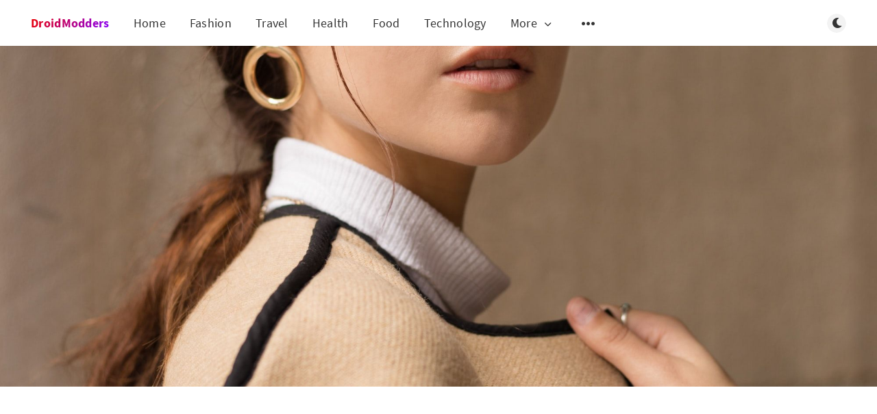

--- FILE ---
content_type: text/html; charset=utf-8
request_url: https://droidmodders.com/fashion-rules-you-must-know/
body_size: 10021
content:
<!DOCTYPE html>
<html lang="en">
  <head>
    <meta charset="utf-8" />
    <!-- 0809E25B-7AF6-4DF8-956B-1A91E82E9681 -->
    <meta http-equiv="X-UA-Compatible" content="IE=edge" />

    <title>Fashion Rules You Must Know</title>
    <meta name="HandheldFriendly" content="True" />
    <meta name="viewport" content="width=device-width, initial-scale=1.0" />
    <meta name="theme-color" content="#317EFB" />

    <link rel="preload" href="/assets/css/app.css?v=9787d76d4b" as="style" />
    <link rel="preload" href="/assets/js/manifest.js?v=9787d76d4b" as="script" />
    <link rel="preload" href="/assets/js/vendor.js?v=9787d76d4b" as="script" />
    <link rel="preload" href="/assets/js/app.js?v=9787d76d4b" as="script" />

      <link rel="preload" href="/assets/css/post.css?v=9787d76d4b" as="style" />
  <link rel="preload" href="/assets/js/post.js?v=9787d76d4b" as="script" />


    <style>
      /* These font-faces are here to make fonts work if the Ghost instance is installed in a subdirectory */

      /* source-sans-pro-regular */
      @font-face {
        font-family: 'Source Sans Pro';
        font-style: normal;
        font-weight: 400;
        font-display: swap;
        src: local('SourceSansPro-Regular'),
            url("/assets/fonts/source-sans-pro/latin/source-sans-pro-regular.woff2?v=9787d76d4b") format('woff2'),
            url("/assets/fonts/source-sans-pro/latin/source-sans-pro-regular.woff?v=9787d76d4b") format('woff');
      }

      /* source-sans-pro-600 */
      @font-face {
        font-family: 'Source Sans Pro';
        font-style: normal;
        font-weight: 600;
        font-display: swap;
        src: local('SourceSansPro-SemiBold'),
            url("/assets/fonts/source-sans-pro/latin/source-sans-pro-600.woff2?v=9787d76d4b") format('woff2'),
            url("/assets/fonts/source-sans-pro/latin/source-sans-pro-600.woff?v=9787d76d4b") format('woff');
      }

      /* source-sans-pro-700 */
      @font-face {
        font-family: 'Source Sans Pro';
        font-style: normal;
        font-weight: 700;
        font-display: swap;
        src: local('SourceSansPro-Bold'),
            url("/assets/fonts/source-sans-pro/latin/source-sans-pro-700.woff2?v=9787d76d4b") format('woff2'),
            url("/assets/fonts/source-sans-pro/latin/source-sans-pro-700.woff?v=9787d76d4b") format('woff');
      }

      /* iconmoon */
      @font-face {
        font-family: 'icomoon';
        font-weight: normal;
        font-style: normal;
        font-display: swap;
        src: url("/assets/fonts/icomoon/icomoon.eot?101fc3?v=9787d76d4b");
        src: url("/assets/fonts/icomoon/icomoon.eot?101fc3?v=9787d76d4b#iefix") format('embedded-opentype'),
        url("/assets/fonts/icomoon/icomoon.ttf?101fc3?v=9787d76d4b") format('truetype'),
        url("/assets/fonts/icomoon/icomoon.woff?101fc3?v=9787d76d4b") format('woff'),
        url("/assets/fonts/icomoon/icomoon.svg?101fc3?v=9787d76d4b#icomoon") format('svg');
      }
    </style>

    <link rel="stylesheet" type="text/css" href="/assets/css/app.css?v=9787d76d4b" media="screen" />

      <link rel="stylesheet" type="text/css" href="/assets/css/post.css?v=9787d76d4b" media="screen" />


    

    <meta name="description" content="Fashion rules you must know:
1: Trans-seasonal clothes
2: Handbags
3: Shoes
4: Makeup and Hairstyles
5: Confidence">
    <link rel="icon" href="https://droidmodders.com/content/images/2021/12/smufwivk_0_1__removebg_preview_gi1_icon-1.ico" type="image/x-icon">
    <link rel="canonical" href="https://droidmodders.com/fashion-rules-you-must-know/">
    <meta name="referrer" content="no-referrer-when-downgrade">
    <link rel="amphtml" href="https://droidmodders.com/fashion-rules-you-must-know/amp/">
    
    <meta property="og:site_name" content="DroidModders">
    <meta property="og:type" content="article">
    <meta property="og:title" content="Fashion Rules You Must Know">
    <meta property="og:description" content="Fashion rules you must know:
1: Trans-seasonal clothes
2: Handbags
3: Shoes
4: Makeup and Hairstyles
5: Confidence">
    <meta property="og:url" content="https://droidmodders.com/fashion-rules-you-must-know/">
    <meta property="og:image" content="https://droidmodders.com/content/images/2021/12/photo-1524255684952-d7185b509571.jpeg">
    <meta property="article:published_time" content="2021-12-14T05:46:55.000Z">
    <meta property="article:modified_time" content="2022-02-20T17:18:52.000Z">
    <meta property="article:tag" content="Fashion">
    
    <meta property="article:publisher" content="https://www.facebook.com/DroidModders">
    <meta property="article:author" content="https://www.facebook.com/haiqa.mushtaq.96">
    <meta name="twitter:card" content="summary_large_image">
    <meta name="twitter:title" content="Fashion Rules You Must Know">
    <meta name="twitter:description" content="Fashion rules you must know:
1: Trans-seasonal clothes
2: Handbags
3: Shoes
4: Makeup and Hairstyles
5: Confidence">
    <meta name="twitter:url" content="https://droidmodders.com/fashion-rules-you-must-know/">
    <meta name="twitter:image" content="https://droidmodders.com/content/images/2021/12/photo-1524255684952-d7185b509571.jpeg">
    <meta name="twitter:label1" content="Written by">
    <meta name="twitter:data1" content="Haiqa Mushtaq">
    <meta name="twitter:label2" content="Filed under">
    <meta name="twitter:data2" content="Fashion">
    <meta name="twitter:site" content="@droidmodders">
    <meta property="og:image:width" content="1200">
    <meta property="og:image:height" content="1800">
    
    <script type="application/ld+json">
{
    "@context": "https://schema.org",
    "@type": "Article",
    "publisher": {
        "@type": "Organization",
        "name": "DroidModders",
        "url": "https://droidmodders.com/",
        "logo": {
            "@type": "ImageObject",
            "url": "https://droidmodders.com/content/images/2021/12/smufwivk_0_1__removebg_preview_gi1_icon-1.ico",
            "width": 60,
            "height": 60
        }
    },
    "author": {
        "@type": "Person",
        "name": "Haiqa Mushtaq",
        "image": {
            "@type": "ImageObject",
            "url": "https://droidmodders.com/content/images/2021/12/hm-logo-monogram-with-slash-style-design-template-free-vector.jpg",
            "width": 200,
            "height": 200
        },
        "url": "https://droidmodders.com/author/haiqa/",
        "sameAs": [
            "https://www.facebook.com/haiqa.mushtaq.96"
        ]
    },
    "headline": "Fashion Rules You Must Know",
    "url": "https://droidmodders.com/fashion-rules-you-must-know/",
    "datePublished": "2021-12-14T05:46:55.000Z",
    "dateModified": "2022-02-20T17:18:52.000Z",
    "image": {
        "@type": "ImageObject",
        "url": "https://droidmodders.com/content/images/2021/12/photo-1524255684952-d7185b509571.jpeg",
        "width": 1200,
        "height": 1800
    },
    "keywords": "Fashion",
    "description": "There are a lot of difficulties for fashionistas. Depending on the styles or the way you have been born, seems that it requires a constant struggle to stay in a line with the changing trends and current styles without changing your own way and keeping your unique style or a personality intact.\n\nTo follow all the trends it&#x27;s not that important to take courses or lectures or even latest fashion shows are not that important to transform your own style and makes a modern fashion sense.\n\nWhile scroll",
    "mainEntityOfPage": "https://droidmodders.com/fashion-rules-you-must-know/"
}
    </script>

    <meta name="generator" content="Ghost 5.87">
    <link rel="alternate" type="application/rss+xml" title="DroidModders" href="https://droidmodders.com/rss/">
    
    <script defer src="https://cdn.jsdelivr.net/ghost/sodo-search@~1.1/umd/sodo-search.min.js" data-key="41dcbfbe122c550473fc2daea8" data-styles="https://cdn.jsdelivr.net/ghost/sodo-search@~1.1/umd/main.css" data-sodo-search="https://droidmodders.com/" crossorigin="anonymous" type="e5fe270a40143afe642921e8-text/javascript"></script>
    
    <link href="https://droidmodders.com/webmentions/receive/" rel="webmention">
    <script defer src="/public/cards.min.js?v=9787d76d4b" type="e5fe270a40143afe642921e8-text/javascript"></script><style>:root {--ghost-accent-color: #d23842;}</style>
    <link rel="stylesheet" type="text/css" href="/public/cards.min.css?v=9787d76d4b">
    
<!-- Global site tag (gtag.js) - Google Analytics -->
<script async src="https://www.googletagmanager.com/gtag/js?id=UA-130863413-1" type="e5fe270a40143afe642921e8-text/javascript"></script>
<script type="e5fe270a40143afe642921e8-text/javascript">
  window.dataLayer = window.dataLayer || [];
  function gtag(){dataLayer.push(arguments);}
  gtag('js', new Date());

  gtag('config', 'UA-130863413-1');
</script>

<style>
.m-hero-title.bigger, .m-site-name.in-desktop-menu, .m-site-name.in-mobile-topbar {
  background-color: red;
  background-image: linear-gradient(303.6deg, #8500FD, #EC0000);
  background-size: 100%;
  background-repeat: repeat;
  -webkit-background-clip: text;
  -webkit-text-fill-color: transparent; 
  -moz-background-clip: text;
  -moz-text-fill-color: transparent;
 	}
    .nav-home.nav-current{
        display: none;
    }

.l-post-content pre {
  padding: 0 16px !important;
  overflow: hidden !important;
}

.l-post-content pre > code {
  padding: 16px 0 !important;
  overflow: auto !important;
}
.l-post-content table tbody tr:nth-child(odd) {
  background-color: transparent;
}
</style>
<script async src="https://pagead2.googlesyndication.com/pagead/js/adsbygoogle.js?client=ca-pub-3974476747431489" crossorigin="anonymous" type="e5fe270a40143afe642921e8-text/javascript"></script>

    <style>
      :root {
        --primary-subtle-color: var(--ghost-accent-color) !important;
      }
    </style>

    <script type="e5fe270a40143afe642921e8-text/javascript">
      // @license magnet:?xt=urn:btih:d3d9a9a6595521f9666a5e94cc830dab83b65699&dn=expat.txt Expat
      const ghostHost = "https://droidmodders.com"
      // @license-end
    </script>



    <script type="e5fe270a40143afe642921e8-text/javascript">
      if (typeof Storage !== 'undefined') {
        const currentSavedTheme = localStorage.getItem('theme')

        if (currentSavedTheme && currentSavedTheme === 'dark') {
          document.documentElement.setAttribute('data-theme', 'dark')
        } else {
          document.documentElement.setAttribute('data-theme', 'light')
        }
      }
    </script>
  </head>
  <body class="post-template tag-fashion tag-hash-import-2023-07-01-13-55">
    



  
<header class="m-header with-picture js-header">
  <div class="m-mobile-topbar" data-animate="fade-down">
    <button class="m-icon-button in-mobile-topbar js-open-menu" aria-label="Open menu">
      <span class="icon-menu" aria-hidden="true"></span>
    </button>
      <a href="https://droidmodders.com" class="m-site-name in-mobile-topbar">
        DroidModders
      </a>
    <button class="m-icon-button in-mobile-topbar js-open-search"  aria-label="Open search">
      <span class="icon-search" aria-hidden="true"></span>
    </button>
  </div>

  <div class="m-menu js-menu">
    <button class="m-icon-button outlined as-close-menu js-close-menu" aria-label="Close menu">
      <span class="icon-close"></span>
    </button>
    <div class="m-menu__main" data-animate="fade-down">
      <div class="l-wrapper">
        <div class="m-nav js-main-nav">
          <nav class="m-nav__left js-main-nav-left" role="navigation" aria-label="Main menu">
            <ul>
                <li class="only-desktop">
                  <a href="https://droidmodders.com" class="m-site-name in-desktop-menu">
                    DroidModders
                  </a>
                </li>
                
    <li class="nav-home">
      <a href="https://droidmodders.com/">Home</a>
    </li>
    <li class="nav-fashion">
      <a href="https://droidmodders.com/tag/fashion/">Fashion</a>
    </li>
    <li class="nav-travel">
      <a href="https://droidmodders.com/tag/travel/">Travel</a>
    </li>
    <li class="nav-health">
      <a href="https://droidmodders.com/tag/health/">Health</a>
    </li>
    <li class="nav-food">
      <a href="https://droidmodders.com/tag/food/">Food</a>
    </li>
    <li class="nav-technology">
      <a href="https://droidmodders.com/tag/technology/">Technology</a>
    </li>

                <li class="more">
                  <span>
                    <a href="javascript:void(0);" class="js-open-secondary-menu">
                      More
                      <span class="icon-chevron-down" aria-hidden="true"></span>
                    </a>
                  </span>
                </li>
              <li class="submenu-option js-submenu-option">
                <button class="m-icon-button in-menu-main more js-toggle-submenu" aria-label="Open submenu">
                  <span class="icon-more" aria-hidden="true"></span>
                </button>
                <div class="m-submenu js-submenu">
                  <div class="l-wrapper in-submenu">
                    <section class="m-recent-articles">
                      <h3 class="m-submenu-title in-recent-articles">Recent articles</h3>
                          <div class="swiper js-recent-slider">
                            <div class="swiper-wrapper">
                                <div class="swiper-slide">
                                  <a href="/decoding-the-anatomy-of-a-successful-business-plan/" class="m-recent-article">
                                    <div class="m-recent-article__picture ">
                                        <img src="/content/images/size/w300/2024/05/firmbee-com-jrh5lAq-mIs-unsplash.jpg" loading="lazy" alt="">
                                    </div>
                                    <h3 class="m-recent-article__title js-recent-article-title" title="&quot;Decoding the Anatomy of a Successful Business Plan&quot;">
                                      &quot;Decoding the Anatomy of a Successful Business Plan&quot;
                                    </h3>
                                    <span class="m-recent-article__date">2 years ago</span>
                                  </a>
                                </div>
                                <div class="swiper-slide">
                                  <a href="/can-i-wear-headphones-in-a-tanning-bed-2/" class="m-recent-article">
                                    <div class="m-recent-article__picture ">
                                        <img src="https://images.unsplash.com/photo-1611532736579-6b16e2b50449?crop&#x3D;entropy&amp;cs&#x3D;tinysrgb&amp;fit&#x3D;max&amp;fm&#x3D;jpg&amp;ixid&#x3D;M3wxMTc3M3wwfDF8c2VhcmNofDN8fEhlYWRwaG9uZXMlMjBpbiUyMFRhbm5pbmclMjB8ZW58MHx8fHwxNzEyNjA2OTQ4fDA&amp;ixlib&#x3D;rb-4.0.3&amp;q&#x3D;80&amp;w&#x3D;300" loading="lazy" alt="">
                                    </div>
                                    <h3 class="m-recent-article__title js-recent-article-title" title="Can I Wear Headphones in a Tanning Bed">
                                      Can I Wear Headphones in a Tanning Bed
                                    </h3>
                                    <span class="m-recent-article__date">2 years ago</span>
                                  </a>
                                </div>
                                <div class="swiper-slide">
                                  <a href="/5-simple-steps-to-elevate-your-self-care-routine/" class="m-recent-article">
                                    <div class="m-recent-article__picture ">
                                        <img src="https://images.unsplash.com/photo-1486218119243-13883505764c?crop&#x3D;entropy&amp;cs&#x3D;tinysrgb&amp;fit&#x3D;max&amp;fm&#x3D;jpg&amp;ixid&#x3D;M3wxMTc3M3wwfDF8c2VhcmNofDIxfHxoZWFsdGh8ZW58MHx8fHwxNzEyMjQ0MjYwfDA&amp;ixlib&#x3D;rb-4.0.3&amp;q&#x3D;80&amp;w&#x3D;300" loading="lazy" alt="">
                                    </div>
                                    <h3 class="m-recent-article__title js-recent-article-title" title="5 Simple Steps to Elevate Your Self-Care Routine">
                                      5 Simple Steps to Elevate Your Self-Care Routine
                                    </h3>
                                    <span class="m-recent-article__date">2 years ago</span>
                                  </a>
                                </div>
                                <div class="swiper-slide">
                                  <a href="/cryptocurrency-and-blockchain-technology/" class="m-recent-article">
                                    <div class="m-recent-article__picture ">
                                        <img src="https://images.unsplash.com/photo-1634704784915-aacf363b021f?crop&#x3D;entropy&amp;cs&#x3D;tinysrgb&amp;fit&#x3D;max&amp;fm&#x3D;jpg&amp;ixid&#x3D;M3wxMTc3M3wwfDF8c2VhcmNofDI0fHxiaXRjb2lufGVufDB8fHx8MTcxMjEzNTYwNHww&amp;ixlib&#x3D;rb-4.0.3&amp;q&#x3D;80&amp;w&#x3D;300" loading="lazy" alt="">
                                    </div>
                                    <h3 class="m-recent-article__title js-recent-article-title" title="Cryptocurrency and Blockchain Technology">
                                      Cryptocurrency and Blockchain Technology
                                    </h3>
                                    <span class="m-recent-article__date">2 years ago</span>
                                  </a>
                                </div>
                            </div>
                          </div>
                    </section>
                    <section class="m-tags">
                      <h3 class="m-submenu-title">Tags</h3>
                        <ul>
                            <li>
                              <a href="/tag/automobiles/">Automobiles</a>
                            </li>
                            <li>
                              <a href="/tag/beauty/">beauty</a>
                            </li>
                            <li>
                              <a href="/tag/covid/">Covid</a>
                            </li>
                            <li>
                              <a href="/tag/entertainment/">Entertainment</a>
                            </li>
                            <li>
                              <a href="/tag/fashion/">Fashion</a>
                            </li>
                            <li>
                              <a href="/tag/food/">Food</a>
                            </li>
                            <li>
                              <a href="/tag/health/">Health</a>
                            </li>
                            <li>
                              <a href="/tag/programming/">programming</a>
                            </li>
                            <li>
                              <a href="/tag/technology/">Technology</a>
                            </li>
                        </ul>
                    </section>
                  </div>
                </div>
              </li>
            </ul>
          </nav>
          <div class="m-nav__right">
            <button class="m-icon-button in-menu-main js-open-search"  aria-label="Open search">
              <span class="icon-search" aria-hidden="true"></span>
            </button>
            <div class="m-toggle-darkmode js-tooltip" data-tippy-content="Toggle dark mode" tabindex="0">
              <label for="toggle-darkmode" class="sr-only">
                Toggle dark mode
              </label>
              <input id="toggle-darkmode" type="checkbox" class="js-toggle-darkmode">
              <div>
                <span class="icon-moon moon" aria-hidden="true"></span>
                <span class="icon-sunny sun" aria-hidden="true"></span>
              </div>
            </div>
          </div>
        </div>
      </div>
    </div>
  </div>

    <div id="secondary-navigation-template" style="display: none;">
      
  <ul class="m-secondary-menu">
      <li class="nav-authors">
        <a href="https://droidmodders.com/authors/">Authors</a>
      </li>
      <li class="nav-tags">
        <a href="https://droidmodders.com/tags/">Tags</a>
      </li>
      <li class="nav-about-us">
        <a href="https://droidmodders.com/about-us/">About Us</a>
      </li>
      <li class="nav-contact-us">
        <a href="https://droidmodders.com/contact-us/">Contact Us</a>
      </li>
      <li class="nav-privacy-policy">
        <a href="https://droidmodders.com/privacy-policy/">Privacy Policy</a>
      </li>
  </ul>

    </div>
</header>

<main class="main-wrap">
    
  <section class="m-hero with-picture" data-animate="fade">
    <div class="m-hero__picture in-post">
      <img
        srcset="
          /content/images/size/w300/2021/12/photo-1524255684952-d7185b509571.jpeg 300w,
          /content/images/size/w600/2021/12/photo-1524255684952-d7185b509571.jpeg 600w,
          /content/images/size/w1000/2021/12/photo-1524255684952-d7185b509571.jpeg 1000w,
          /content/images/size/w2000/2021/12/photo-1524255684952-d7185b509571.jpeg 2000w
        "
        sizes="(max-width: 600px) 600px, (max-width: 1000px) 1000px, 2000px"
        src="/content/images/size/w1000/2021/12/photo-1524255684952-d7185b509571.jpeg"
        alt=""
      />
    </div>
    </section>
  
  <article>
    <div class="l-content in-post">
        <div class="l-wrapper in-post  js-animation-wrapper" data-animate="fade-up">
          <div
            class="l-post-content js-progress-content">
            <header class="m-heading">
              <h1 class="m-heading__title in-post">Fashion Rules You Must Know</h1>
              <div class="m-heading__meta">
                  <a href="https://droidmodders.com/tag/fashion/" class="m-heading__meta__tag">Fashion</a>
                  <span class="m-heading__meta__divider" aria-hidden="true">&bull;</span>
                <span class="m-heading__meta__time">Dec 14, 2021</span>
              </div>
            </header>
            <div class="pos-relative js-post-content">
              <div class="m-share">
                <div class="m-share__content js-sticky">
                  <a href="https://www.facebook.com/sharer/sharer.php?u=https://droidmodders.com/fashion-rules-you-must-know/"
                    class="m-icon-button filled in-share" target="_blank" rel="noopener" aria-label="Facebook">
                    <span class="icon-facebook" aria-hidden="true"></span>
                  </a>
                  <a href="https://twitter.com/intent/tweet?text=Fashion%20Rules%20You%20Must%20Know&url=https://droidmodders.com/fashion-rules-you-must-know/"
                    class="m-icon-button filled in-share" target="_blank" rel="noopener" aria-label="Twitter">
                    <span class="icon-twitter" aria-hidden="true"></span>
                  </a>
                  <button class="m-icon-button filled in-share progress js-scrolltop" aria-label="Scroll to top">
                    <span class="icon-arrow-top" aria-hidden="true"></span>
                    <svg aria-hidden="true">
                      <circle class="progress-ring__circle js-progress" fill="transparent" r="0" />
                    </svg>
                  </button>
                </div>
              </div>
              <p></p><p>There are a lot of difficulties for fashionistas. Depending on the styles or the way you have been born, seems that it requires a constant struggle to stay in a line with the changing trends and current styles without changing your own way and keeping your unique style or a personality intact.<br><br>To follow all the trends it's not that important to take courses or lectures or even latest fashion shows are not that important to transform your own style and makes a modern fashion sense.<br><br>While scrolling through the social media we probably heard the term "Sustainable fashion" at some point or another. As the time passes people begun to learn about the environmental damage that the fashion industry caused. Influencers and many other activists advocate their followers to invest in a sustainable wardrobe.<br><br>Now there is a question from all of you, how does one can create a sustainable wardrobe? How one can create a wardrobe that is equally aesthetic and can please you all above all it is affordable? You all are lucky here the answer to your question. It isn't that difficult to create a such wardrobe as it may seem.</p><!--kg-card-begin: html--><script async src="https://pagead2.googlesyndication.com/pagead/js/adsbygoogle.js?client=ca-pub-3974476747431489" crossorigin="anonymous" type="e5fe270a40143afe642921e8-text/javascript"></script>
<ins class="adsbygoogle"
     style="display:block; text-align:center;"
     data-ad-layout="in-article"
     data-ad-format="fluid"
     data-ad-client="ca-pub-3974476747431489"
     data-ad-slot="1879927450"></ins>
<script type="e5fe270a40143afe642921e8-text/javascript">
     (adsbygoogle = window.adsbygoogle || []).push({});
</script><!--kg-card-end: html--><p>We rounded up some essential and useful tips that will help you to create the perfectly aesthetic, pleasing and affordable wardrobe.<br><br>Let's be real to yourself. And begin a journey of creating a more sustainable wardrobe</p><h3 id="1-trans-seasonal-clothes">1: Trans-seasonal clothes</h3><p>When ever you go on a shopping try to buy a trans-seasonal cloths. Cloths like a t-shirts, jackets, jeans, light sweaters, and staples is so-called a trans-seasonal clothes. No matter what the season is  trans-seasonal clothes are must in your wardrobe. They are the environment friendly and are also smarter financial investments.</p><p>As  trans -seasonal clothes last all the year this means that you won't need too many clothes in your wardrobe, and you will end up less consuming.</p><figure class="kg-card kg-image-card"><img src="https://droidmodders.com/content/images/2021/12/photo-1604176354204-9268737828e4.jpeg" class="kg-image" alt loading="lazy" width="600" height="600" srcset="https://droidmodders.com/content/images/2021/12/photo-1604176354204-9268737828e4.jpeg 600w"></figure><figure class="kg-card kg-image-card"><img src="https://droidmodders.com/content/images/2021/12/photo-1602564524425-69f1cfa037eb.jpeg" class="kg-image" alt loading="lazy" width="600" height="900" srcset="https://droidmodders.com/content/images/2021/12/photo-1602564524425-69f1cfa037eb.jpeg 600w"></figure><!--kg-card-begin: markdown--><p>learn more about<a href="https://droidmodders.com/womens-fashion-latest-trends/">Women's Fashion Latest Trends</a></p>
<!--kg-card-end: markdown--><h3 id="2-handbags">2: Handbags</h3><p>If you think handbags are one of the most important women accessory item, then you are right. Handbags are known as the most essential item for women's collection. </p><p>Once again, it isn't essential how much you pay for the bag whether it's from the budget ZARA or the most expensive one from channel which worth several thousand rupees. But, the essential thing is that the bag you carry expresses who you are.</p><!--kg-card-begin: html--><script async src="https://pagead2.googlesyndication.com/pagead/js/adsbygoogle.js?client=ca-pub-3974476747431489" crossorigin="anonymous" type="e5fe270a40143afe642921e8-text/javascript"></script>
<ins class="adsbygoogle"
     style="display:block; text-align:center;"
     data-ad-layout="in-article"
     data-ad-format="fluid"
     data-ad-client="ca-pub-3974476747431489"
     data-ad-slot="1879927450"></ins>
<script type="e5fe270a40143afe642921e8-text/javascript">
     (adsbygoogle = window.adsbygoogle || []).push({});
</script><!--kg-card-end: html--><figure class="kg-card kg-image-card"><img src="https://droidmodders.com/content/images/2021/12/photo-1600857062241-98e5dba7f214.jpeg" class="kg-image" alt loading="lazy" width="600" height="700" srcset="https://droidmodders.com/content/images/2021/12/photo-1600857062241-98e5dba7f214.jpeg 600w"></figure><h3 id="3-shoes">3: Shoes</h3><p>Everyone knows about those stylish shoes that looks beautiful and cute, but they become torturing device for our pinky toe when they pinch them.</p><p>When you are looking for a trendy shoes, don't forget to keep them simple and to keep them practical. All of us choose shoes that are comfy and more sensible than those newly released trending shoes that torture you feet. Just released trending shoes became huge in couple of months but by choosing right accessories comfy shoes also became a trending style. </p><figure class="kg-card kg-image-card"><img src="https://droidmodders.com/content/images/2021/12/photo-1565814636199-ae8133055c1c.jpeg" class="kg-image" alt loading="lazy" width="600" height="600" srcset="https://droidmodders.com/content/images/2021/12/photo-1565814636199-ae8133055c1c.jpeg 600w"></figure><figure class="kg-card kg-image-card"><img src="https://droidmodders.com/content/images/2021/12/photo-1597045566677-8cf032ed6634.jpeg" class="kg-image" alt loading="lazy" width="600" height="900" srcset="https://droidmodders.com/content/images/2021/12/photo-1597045566677-8cf032ed6634.jpeg 600w"></figure><p></p><h3 id="4-makeup-and-hairstyles">4: Makeup and Hairstyles</h3><p>Makeup and hairstyles are equally important as clothes for a women. Fashion is not all about the way you dressed up but also the way you carry your makeup and hairs.</p><!--kg-card-begin: html--><script async src="https://pagead2.googlesyndication.com/pagead/js/adsbygoogle.js?client=ca-pub-3974476747431489" crossorigin="anonymous" type="e5fe270a40143afe642921e8-text/javascript"></script>
<ins class="adsbygoogle"
     style="display:block; text-align:center;"
     data-ad-layout="in-article"
     data-ad-format="fluid"
     data-ad-client="ca-pub-3974476747431489"
     data-ad-slot="1879927450"></ins>
<script type="e5fe270a40143afe642921e8-text/javascript">
     (adsbygoogle = window.adsbygoogle || []).push({});
</script><!--kg-card-end: html--><p>From the beginning to the present time makeup has transformed itself from too much makeup to simply showing up your own naked skin. Yes, natural skin has flaws, and it is not shameful to live with flaws but simply adding up to your beauty using some makeup is not a big deal.</p><p>So, there is no risk to overload your look with heavy makeup or hair. Try using some dark lipsticks shades without any other makeup on your skin and for hair try a ponytail or simple loose curls or beach waves rather than elaborating anything.</p><figure class="kg-card kg-image-card"><img src="https://droidmodders.com/content/images/2021/12/photo-1569520254493-8edfdeaa8fae.jpeg" class="kg-image" alt loading="lazy" width="600" height="900" srcset="https://droidmodders.com/content/images/2021/12/photo-1569520254493-8edfdeaa8fae.jpeg 600w"></figure><!--kg-card-begin: markdown--><p>learn more about<a href="https://droidmodders.com/everyday-makeup-tips/">Everyday makeup tips</a></p>
<!--kg-card-end: markdown--><h3 id="5-confidence">5: Confidence</h3><p>FASHION is the way you can express your self-confidently. Fashion is all about playing with different colors or ideas, and mixing different colors, ideas, trends, styles together and creating your own new style and trend. Your own unique sense of fashion.</p><p>There is one thing that you must know and learn, it's that: How to show your own unique individuality? And not worrying about people what they think.</p><p>If you are meters tall you can still wear heels, if you are short there no need to wear clothes that makes you look taller, you can wear animal print and anything you want and anything that makes you look better and feels better.</p><p>People will respect you the way you are. So be true to yourself and don't try to fit in the standards of time. Follow these rules and try to find out which rule works better for you. </p><figure class="kg-card kg-image-card"><img src="https://droidmodders.com/content/images/2021/12/photo-1599904617331-707e411c19d9.jpeg" class="kg-image" alt loading="lazy" width="600" height="900" srcset="https://droidmodders.com/content/images/2021/12/photo-1599904617331-707e411c19d9.jpeg 600w"></figure><!--kg-card-begin: html--><script async src="https://pagead2.googlesyndication.com/pagead/js/adsbygoogle.js?client=ca-pub-3974476747431489" crossorigin="anonymous" type="e5fe270a40143afe642921e8-text/javascript"></script>
<ins class="adsbygoogle"
     style="display:block; text-align:center;"
     data-ad-layout="in-article"
     data-ad-format="fluid"
     data-ad-client="ca-pub-3974476747431489"
     data-ad-slot="1879927450"></ins>
<script type="e5fe270a40143afe642921e8-text/javascript">
     (adsbygoogle = window.adsbygoogle || []).push({});
</script><!--kg-card-end: html--><p></p><p></p><p></p><p></p><p></p>
                <section class="m-tags in-post">
                  <h3 class="m-submenu-title">Tags</h3>
                  <ul>
                      <li>
                        <a href="/tag/fashion/" title="Fashion">Fashion</a>
                      </li>
                  </ul>
                </section>
            </div>
          </div>
        </div>
        <section class="m-author">
          <div class="m-author__content">
            <div class="m-author__picture">
              <a href="https://droidmodders.com/author/haiqa/" class="m-author-picture" aria-label="Haiqa Mushtaq">
                  <div style="background-image: url(https://droidmodders.com/content/images/2021/12/hm-logo-monogram-with-slash-style-design-template-free-vector.jpg);"></div>
              </a>
            </div>
            <div class="m-author__info">
              <h4 class="m-author__name">
                <a href="https://droidmodders.com/author/haiqa/">Haiqa Mushtaq</a>
              </h4>
              <ul class="m-author-links">
                  <li>
                    <a href="https://facebook.com/haiqa.mushtaq.96" target="_blank" rel="noopener" aria-label="Facebook">
                      <span class="icon-facebook" aria-hidden="true"></span>
                    </a>
                  </li>
              </ul>
            </div>
          </div>
        </section>
            <section class="m-recommended">
              <div class="l-wrapper in-recommended">
                <h3 class="m-section-title in-recommended">Recommended for you</h3>
                <div class="m-recommended-articles">
                  <div class="m-recommended-slider swiper js-recommended-slider">
                    <div class="swiper-wrapper">
                      
    <div class="m-recommended-slider__item swiper-slide">
  <article class="m-article-card  post tag-hash-import-2023-07-01-13-55">
    <div class="m-article-card__picture">
      <a href="/untitled/" class="m-article-card__picture-link" aria-hidden="true" tabindex="-1"></a>
        <img class="m-article-card__picture-background" src="https://images.unsplash.com/photo-1546069901-55d1670321aa?crop&#x3D;entropy&amp;cs&#x3D;tinysrgb&amp;fit&#x3D;max&amp;fm&#x3D;jpg&amp;ixid&#x3D;MnwxMTc3M3wwfDF8c2VhcmNofDV8fHRvZnV8ZW58MHx8fHwxNjc2NzQyMTc2&amp;ixlib&#x3D;rb-4.0.3&amp;q&#x3D;80&amp;w&#x3D;600" loading="lazy" alt="">
      <a href="https://droidmodders.com/author/haiqa/" class="m-article-card__author js-tooltip" aria-label="Haiqa Mushtaq" data-tippy-content="Posted by Haiqa Mushtaq ">
          <div style="background-image: url(/content/images/size/w100/2021/12/hm-logo-monogram-with-slash-style-design-template-free-vector.jpg);"></div>
      </a>
    </div>
      <div class="m-article-card__info no-tag">
      <a href="/untitled/" class="m-article-card__info-link" aria-label="The Rise Of Plant Based Diet">
        <div>
          <h2 class="m-article-card__title js-article-card-title " title="The Rise Of Plant Based Diet">
            The Rise Of Plant Based Diet
          </h2>
        </div>
        <div class="m-article-card__timestamp">
          <span>2 years ago</span>
          <span>&bull;</span>
          <span>5 min read</span>
        </div>
      </a>
    </div>
  </article>
    </div>
    <div class="m-recommended-slider__item swiper-slide">
  <article class="m-article-card  post tag-travelling tag-entertainment tag-hash-import-2023-07-01-13-55">
    <div class="m-article-card__picture">
      <a href="/islamabad/" class="m-article-card__picture-link" aria-hidden="true" tabindex="-1"></a>
        <img class="m-article-card__picture-background" src="https://images.unsplash.com/photo-1670143774759-5ab3c2982a16?crop&#x3D;entropy&amp;cs&#x3D;tinysrgb&amp;fit&#x3D;max&amp;fm&#x3D;jpg&amp;ixid&#x3D;MnwxMTc3M3wwfDF8c2VhcmNofDQzfHxGYWlzYWwlMjBNb3NxdWUlMjBpc2xhbWFiYWR8ZW58MHx8fHwxNjc0OTI3MjUz&amp;ixlib&#x3D;rb-4.0.3&amp;q&#x3D;80&amp;w&#x3D;600" loading="lazy" alt="">
      <a href="https://droidmodders.com/author/haiqa/" class="m-article-card__author js-tooltip" aria-label="Haiqa Mushtaq" data-tippy-content="Posted by Haiqa Mushtaq ">
          <div style="background-image: url(/content/images/size/w100/2021/12/hm-logo-monogram-with-slash-style-design-template-free-vector.jpg);"></div>
      </a>
    </div>
      <div class="m-article-card__info">
        <a href="https://droidmodders.com/tag/travelling/" class="m-article-card__tag">Travelling</a>
      <a href="/islamabad/" class="m-article-card__info-link" aria-label="Islamabad: The Capital City Of Pakistan">
        <div>
          <h2 class="m-article-card__title js-article-card-title " title="Islamabad: The Capital City Of Pakistan">
            Islamabad: The Capital City Of Pakistan
          </h2>
        </div>
        <div class="m-article-card__timestamp">
          <span>2 years ago</span>
          <span>&bull;</span>
          <span>8 min read</span>
        </div>
      </a>
    </div>
  </article>
    </div>
    <div class="m-recommended-slider__item swiper-slide">
  <article class="m-article-card  post tag-programming tag-hash-import-2023-07-01-13-55">
    <div class="m-article-card__picture">
      <a href="/caching-in-nodejs-with-redis/" class="m-article-card__picture-link" aria-hidden="true" tabindex="-1"></a>
        <img class="m-article-card__picture-background" src="/content/images/size/w600/2021/12/redis.png" loading="lazy" alt="">
      <a href="https://droidmodders.com/author/ikrash/" class="m-article-card__author js-tooltip" aria-label="Agamjot Jashan Singh" data-tippy-content="Posted by Agamjot Jashan Singh ">
          <div style="background-image: url(/content/images/size/w100/2021/12/bbMFf2ox_400x400.jpg);"></div>
      </a>
    </div>
      <div class="m-article-card__info">
        <a href="https://droidmodders.com/tag/programming/" class="m-article-card__tag">programming</a>
      <a href="/caching-in-nodejs-with-redis/" class="m-article-card__info-link" aria-label="Caching in NodeJS with Redis">
        <div>
          <h2 class="m-article-card__title js-article-card-title " title="Caching in NodeJS with Redis">
            Caching in NodeJS with Redis
          </h2>
        </div>
        <div class="m-article-card__timestamp">
          <span>2 years ago</span>
          <span>&bull;</span>
          <span>3 min read</span>
        </div>
      </a>
    </div>
  </article>
    </div>
                    </div>
                    <button class="m-icon-button filled in-recommended-articles swiper-button-prev" aria-label="Previous">
                      <span class="icon-arrow-left" aria-hidden="true"></span>
                    </button>
                    <button class="m-icon-button filled in-recommended-articles swiper-button-next" aria-label="Next">
                      <span class="icon-arrow-right" aria-hidden="true"></span>
                    </button>
                  </div>
                </div>
              </div>
            </section>
    </div>
  </article>
</main>



    
<div class="m-search js-search" role="dialog" aria-modal="true" aria-label="Search">
  <button class="m-icon-button outlined as-close-search js-close-search" aria-label="Close search">
    <span class="icon-close" aria-hidden="true"></span>
  </button>
  <div class="m-search__content">
    <form class="m-search__form">
      <div class="pos-relative">
        <span class="icon-search m-search-icon" aria-hidden="true"></span>
        <label for="search-input" class="sr-only">
          Type to search
        </label>
        <input id="search-input" type="text" class="m-input in-search js-input-search" placeholder="Type to search">
      </div>
    </form>
    <div class="js-search-results hide"></div>
    <p class="m-not-found align-center hide js-no-results">
      No results for your search, please try with something else.
    </p>
  </div>
</div>

    
<footer class="m-footer">
  <div class="m-footer__content">
      <nav class="m-footer__nav-secondary" role="navigation" aria-label="Secondary menu in footer">
        
  <ul class="m-secondary-menu">
      <li class="nav-authors">
        <a href="https://droidmodders.com/authors/">Authors</a>
      </li>
      <li class="nav-tags">
        <a href="https://droidmodders.com/tags/">Tags</a>
      </li>
      <li class="nav-about-us">
        <a href="https://droidmodders.com/about-us/">About Us</a>
      </li>
      <li class="nav-contact-us">
        <a href="https://droidmodders.com/contact-us/">Contact Us</a>
      </li>
      <li class="nav-privacy-policy">
        <a href="https://droidmodders.com/privacy-policy/">Privacy Policy</a>
      </li>
  </ul>

      </nav>
    <nav class="m-footer-social">
      <a class="social-link social-link-ig fa-instagram" href="https://www.instagram.com/droidmoddersofficial/"
        title="Instagram" target="_blank" rel="noopener"><svg aria-hidden="true" focusable="false" data-prefix="fab" data-icon="instagram"
  class="svg-inline--fa fa-instagram fa-w-14" role="img" xmlns="http://www.w3.org/2000/svg" viewBox="0 0 448 512">
  <path fill="currentColor"
    d="M224.1 141c-63.6 0-114.9 51.3-114.9 114.9s51.3 114.9 114.9 114.9S339 319.5 339 255.9 287.7 141 224.1 141zm0 189.6c-41.1 0-74.7-33.5-74.7-74.7s33.5-74.7 74.7-74.7 74.7 33.5 74.7 74.7-33.6 74.7-74.7 74.7zm146.4-194.3c0 14.9-12 26.8-26.8 26.8-14.9 0-26.8-12-26.8-26.8s12-26.8 26.8-26.8 26.8 12 26.8 26.8zm76.1 27.2c-1.7-35.9-9.9-67.7-36.2-93.9-26.2-26.2-58-34.4-93.9-36.2-37-2.1-147.9-2.1-184.9 0-35.8 1.7-67.6 9.9-93.9 36.1s-34.4 58-36.2 93.9c-2.1 37-2.1 147.9 0 184.9 1.7 35.9 9.9 67.7 36.2 93.9s58 34.4 93.9 36.2c37 2.1 147.9 2.1 184.9 0 35.9-1.7 67.7-9.9 93.9-36.2 26.2-26.2 34.4-58 36.2-93.9 2.1-37 2.1-147.8 0-184.8zM398.8 388c-7.8 19.6-22.9 34.7-42.6 42.6-29.5 11.7-99.5 9-132.1 9s-102.7 2.6-132.1-9c-19.6-7.8-34.7-22.9-42.6-42.6-11.7-29.5-9-99.5-9-132.1s-2.6-102.7 9-132.1c7.8-19.6 22.9-34.7 42.6-42.6 29.5-11.7 99.5-9 132.1-9s102.7-2.6 132.1 9c19.6 7.8 34.7 22.9 42.6 42.6 11.7 29.5 9 99.5 9 132.1s2.7 102.7-9 132.1z">
  </path>
</svg></a>
        <a href="https://www.facebook.com/DroidModders" target="_blank" rel="noopener" aria-label="Facebook">
          <span class="icon-facebook" aria-hidden="true"></span>
        </a>
        <a href="https://twitter.com/droidmodders" target="_blank" rel="noopener" aria-label="Twitter">
          <span class="icon-twitter" aria-hidden="true"></span>
        </a>
      <a href="https://droidmodders.com/rss" aria-label="RSS">
        <span class="icon-rss" aria-hidden="true"></span>
      </a>
    </nav>
    <p class="m-footer-copyright">
      <span>DroidModders &copy; 2026</span>
      <span>&nbsp; &bull; &nbsp;</span>
      <span>Published with <a href="https://ghost.org" target="_blank" rel="noopener">Ghost</a></span>
    </p>
    <p class="m-footer-copyright jslicense">
      <a href="/assets/html/javascript.html?v=9787d76d4b" rel="jslicense">JavaScript license information</a>
    </p>
  </div>
</footer>

    <script defer src="/assets/js/manifest.js?v=9787d76d4b" type="e5fe270a40143afe642921e8-text/javascript"></script>
    <script defer src="/assets/js/vendor.js?v=9787d76d4b" type="e5fe270a40143afe642921e8-text/javascript"></script>
    <script defer src="/assets/js/app.js?v=9787d76d4b" type="e5fe270a40143afe642921e8-text/javascript"></script>

      <script defer src="/assets/js/post.js?v=9787d76d4b" type="e5fe270a40143afe642921e8-text/javascript"></script>


    <style>
*.js-newsletter, p.m-footer-copyright span:nth-child(3), p.m-footer-copyright span:nth-child(2), .m-footer-copyright.jslicense, svg.w3.mr1.fill-darkgrey {
    display: none;
}
 .social-link.social-link-ig.fa-instagram{
     height: 1.3rem;
     width: 1.3rem;
    }
</style>
<script type="e5fe270a40143afe642921e8-text/javascript">
  const anchors = document.querySelectorAll('a');
    
  for (x = 0, l = anchors.length; x < l; x++) {
    const regex = new RegExp('/' + window.location.host + '/');
        
    if (!regex.test(anchors[x].href) && anchors[x].href.indexOf('javascript') == -1) {
      anchors[x].setAttribute('target', '_blank');
      anchors[x].setAttribute('rel', 'noopener');
    }}
</script>
  <script src="/cdn-cgi/scripts/7d0fa10a/cloudflare-static/rocket-loader.min.js" data-cf-settings="e5fe270a40143afe642921e8-|49" defer></script></body>
</html>


--- FILE ---
content_type: text/html; charset=utf-8
request_url: https://www.google.com/recaptcha/api2/aframe
body_size: 270
content:
<!DOCTYPE HTML><html><head><meta http-equiv="content-type" content="text/html; charset=UTF-8"></head><body><script nonce="NXGC-EVET-7r6VxLR47KCQ">/** Anti-fraud and anti-abuse applications only. See google.com/recaptcha */ try{var clients={'sodar':'https://pagead2.googlesyndication.com/pagead/sodar?'};window.addEventListener("message",function(a){try{if(a.source===window.parent){var b=JSON.parse(a.data);var c=clients[b['id']];if(c){var d=document.createElement('img');d.src=c+b['params']+'&rc='+(localStorage.getItem("rc::a")?sessionStorage.getItem("rc::b"):"");window.document.body.appendChild(d);sessionStorage.setItem("rc::e",parseInt(sessionStorage.getItem("rc::e")||0)+1);localStorage.setItem("rc::h",'1768796247943');}}}catch(b){}});window.parent.postMessage("_grecaptcha_ready", "*");}catch(b){}</script></body></html>